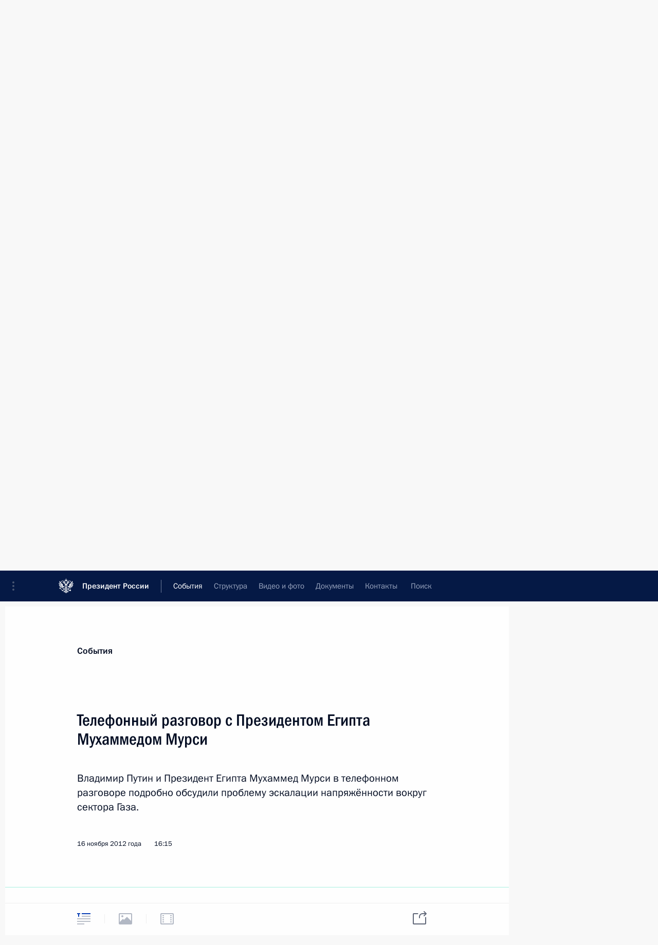

--- FILE ---
content_type: text/html; charset=UTF-8
request_url: http://kremlin.ru/events/president/news/16847
body_size: 9999
content:
<!doctype html> <!--[if lt IE 7 ]> <html class="ie6" lang="ru"> <![endif]--> <!--[if IE 7 ]> <html class="ie7" lang="ru"> <![endif]--> <!--[if IE 8 ]> <html class="ie8" lang="ru"> <![endif]--> <!--[if IE 9 ]> <html class="ie9" lang="ru"> <![endif]--> <!--[if gt IE 8]><!--> <html lang="ru" class="no-js" itemscope="itemscope" xmlns="http://www.w3.org/1999/xhtml" itemtype="http://schema.org/ItemPage" prefix="og: http://ogp.me/ns# video: http://ogp.me/ns/video# ya: http://webmaster.yandex.ru/vocabularies/"> <!--<![endif]--> <head> <meta charset="utf-8"/> <title itemprop="name">Телефонный разговор с Президентом Египта Мухаммедом Мурси • Президент России</title> <meta name="description" content="Владимир Путин и Президент Египта Мухаммед Мурси в телефонном разговоре подробно обсудили проблему эскалации напряжённости вокруг сектора Газа."/> <meta name="keywords" content="Новости ,Деятельность Президента"/> <meta itemprop="inLanguage" content="ru"/> <meta name="msapplication-TileColor" content="#091a42"> <meta name="theme-color" content="#ffffff"> <meta name="theme-color" content="#091A42" />  <meta name="viewport" content="width=device-width,initial-scale=1,minimum-scale=0.7,ya-title=#061a44"/>  <meta name="apple-mobile-web-app-capable" content="yes"/> <meta name="apple-mobile-web-app-title" content="Президент России"/> <meta name="format-detection" content="telephone=yes"/> <meta name="apple-mobile-web-app-status-bar-style" content="default"/>  <meta name="msapplication-TileColor" content="#061a44"/> <meta name="msapplication-TileImage" content="/static/mstile-144x144.png"/> <meta name="msapplication-allowDomainApiCalls" content="true"/> <meta name="msapplication-starturl" content="/"/> <meta name="theme-color" content="#061a44"/> <meta name="application-name" content="Президент России"/>   <meta property="og:site_name" content="Президент России"/>  <meta name="twitter:site" content="@KremlinRussia"/>   <meta property="og:type" content="article"/>  <meta property="og:title" content="Телефонный разговор с Президентом Египта Мухаммедом Мурси"/> <meta property="og:description" content="Владимир Путин и Президент Египта Мухаммед Мурси в телефонном разговоре подробно обсудили проблему эскалации напряжённости вокруг сектора Газа."/> <meta property="og:url" content="http://kremlin.ru/events/president/news/16847"/>     <meta property="ya:ovs:adult" content="false"/>  <meta property="ya:ovs:upload_date" content="2012-11-16"/>      <meta name="twitter:card" content="summary"/>   <meta name="twitter:description" content="Владимир Путин и Президент Египта Мухаммед Мурси в телефонном разговоре подробно обсудили проблему эскалации напряжённости вокруг сектора Газа."/> <meta name="twitter:title" content="Телефонный разговор с Президентом Египта Мухаммедом Мурси"/>           <link rel="icon" type="image/png" href="/static/favicon-32x32.png" sizes="32x32"/>   <link rel="icon" type="image/png" href="/static/favicon-96x96.png" sizes="96x96"/>   <link rel="icon" type="image/png" href="/static/favicon-16x16.png" sizes="16x16"/>    <link rel="icon" type="image/png" href="/static/android-chrome-192x192.png" sizes="192x192"/> <link rel="manifest" href="/static/ru/manifest.json"/>         <link rel="apple-touch-icon" href="/static/apple-touch-icon-57x57.png" sizes="57x57"/>   <link rel="apple-touch-icon" href="/static/apple-touch-icon-60x60.png" sizes="60x60"/>   <link rel="apple-touch-icon" href="/static/apple-touch-icon-72x72.png" sizes="72x72"/>   <link rel="apple-touch-icon" href="/static/apple-touch-icon-76x76.png" sizes="76x76"/>   <link rel="apple-touch-icon" href="/static/apple-touch-icon-114x114.png" sizes="114x114"/>   <link rel="apple-touch-icon" href="/static/apple-touch-icon-120x120.png" sizes="120x120"/>   <link rel="apple-touch-icon" href="/static/apple-touch-icon-144x144.png" sizes="144x144"/>   <link rel="apple-touch-icon" href="/static/apple-touch-icon-152x152.png" sizes="152x152"/>   <link rel="apple-touch-icon" href="/static/apple-touch-icon-180x180.png" sizes="180x180"/>               <link rel="stylesheet" type="text/css" media="all" href="/static/css/screen.css?ba15e963ac"/> <link rel="stylesheet" href="/static/css/print.css" media="print"/>  <!--[if lt IE 9]> <link rel="stylesheet" href="/static/css/ie8.css"/> <script type="text/javascript" src="/static/js/vendor/html5shiv.js"></script> <script type="text/javascript" src="/static/js/vendor/respond.src.js"></script> <script type="text/javascript" src="/static/js/vendor/Konsole.js"></script> <![endif]--> <!--[if lte IE 9]> <link rel="stylesheet" href="/static/css/ie9.css"/> <script type="text/javascript" src="/static/js/vendor/ierange-m2.js"></script> <![endif]--> <!--[if lte IE 6]> <link rel="stylesheet" href="/static/css/ie6.css"/> <![endif]--> <link rel="alternate" type="text/html" hreflang="en" href="http://en.kremlin.ru/events/president/news/16847"/>   <link rel="author" href="/about"/> <link rel="home" href="/"/> <link rel="search" href="/opensearch.xml" title="Президент России" type="application/opensearchdescription+xml"/> <link rel="canonical" href="http://kremlin.ru/events/president/news/16847" /> <script type="text/javascript">
window.config = {staticUrl: '/static/',mediaUrl: 'http://static.kremlin.ru/media/',internalDomains: 'kremlin.ru|uznai-prezidenta.ru|openkremlin.ru|президент.рф|xn--d1abbgf6aiiy.xn--p1ai'};
</script></head> <body class=" is-reading"> <div class="header" itemscope="itemscope" itemtype="http://schema.org/WPHeader" role="banner"> <div class="topline topline__menu"> <a class="topline__toggleaside" accesskey="=" aria-label="Меню портала" role="button" href="#sidebar" title="Меню портала"><i></i></a> <div class="topline__in"> <a href="/" class="topline__head" rel="home" accesskey="1" data-title="Президент России"> <i class="topline__logo"></i>Президент России</a> <div class="topline__togglemore" data-url="/mobile-menu"> <i class="topline__togglemore_button"></i> </div> <div class="topline__more"> <nav aria-label="Основное меню"> <ul class="nav"><li class="nav__item" itemscope="itemscope" itemtype="http://schema.org/SiteNavigationElement"> <a href="/events/president/news" class="nav__link is-active" accesskey="2" itemprop="url"><span itemprop="name">События</span></a> </li><li class="nav__item" itemscope="itemscope" itemtype="http://schema.org/SiteNavigationElement"> <a href="/structure/president" class="nav__link" accesskey="3" itemprop="url"><span itemprop="name">Структура</span></a> </li><li class="nav__item" itemscope="itemscope" itemtype="http://schema.org/SiteNavigationElement"> <a href="/multimedia/video" class="nav__link" accesskey="4" itemprop="url"><span itemprop="name">Видео и фото</span></a> </li><li class="nav__item" itemscope="itemscope" itemtype="http://schema.org/SiteNavigationElement"> <a href="/acts/news" class="nav__link" accesskey="5" itemprop="url"><span itemprop="name">Документы</span></a> </li><li class="nav__item" itemscope="itemscope" itemtype="http://schema.org/SiteNavigationElement"> <a href="/contacts" class="nav__link" accesskey="6" itemprop="url"><span itemprop="name">Контакты</span></a> </li> <li class="nav__item last" itemscope="itemscope" itemtype="http://schema.org/SiteNavigationElement"> <a class="nav__link nav__link_search" href="/search" accesskey="7" itemprop="url" title="Глобальный поиск по сайту"> <span itemprop="name">Поиск</span> </a> </li>  </ul> </nav> </div> </div> </div>  <div class="search"> <ul class="search__filter"> <li class="search__filter__item is-active"> <a class="search_without_filter">Искать на сайте</a> </li>   <li class="search__filter__item bank_docs"><a href="/acts/bank">или по банку документов</a></li>  </ul> <div class="search__in">   <form name="search" class="form search__form simple_search" method="get" action="/search" tabindex="-1" role="search" aria-labelledby="search__form__input__label"> <fieldset>  <legend> <label for="search__form__input" class="search__title_main" id="search__form__input__label">Введите запрос для поиска</label> </legend>  <input type="hidden" name="section" class="search__section_value"/> <input type="hidden" name="since" class="search__since_value"/> <input type="hidden" name="till" class="search__till_value"/> <span class="form__field input_wrapper"> <input type="text" name="query" class="search__form__input" id="search__form__input" lang="ru" accesskey="-"  required="required" size="74" title="Введите запрос для поиска" autocomplete="off" data-autocomplete-words-url="/_autocomplete/words" data-autocomplete-url="/_autocomplete"/> <i class="search_icon"></i> <span class="text_overflow__limiter"></span> </span> <span class="form__field button__wrapper">  <button id="search-simple-search-button" class="submit search__form__button">Найти</button> </span> </fieldset> </form>     <form name="doc_search" class="form search__form docs_search" method="get" tabindex="-1" action="/acts/bank/search"> <fieldset> <legend> Поиск по документам </legend>  <div class="form__field form__field_medium"> <label for="doc_search-title-or-number-input"> Название документа или его номер </label> <input type="text" name="title" id="doc_search-title-or-number-input" class="input_doc"  lang="ru" autocomplete="off"/> </div> <div class="form__field form__field_medium"> <label for="doc_search-text-input">Текст в документе</label> <input type="text" name="query" id="doc_search-text-input"  lang="ru"/> </div> <div class="form__field form__fieldlong"> <label for="doc_search-type-select">Вид документа</label> <div class="select2_wrapper"> <select id="doc_search-type-select" name="type" class="select2 dropdown_select"> <option value="" selected="selected"> Все </option>  <option value="3">Указ</option>  <option value="4">Распоряжение</option>  <option value="5">Федеральный закон</option>  <option value="6">Федеральный конституционный закон</option>  <option value="7">Послание</option>  <option value="8">Закон Российской Федерации о поправке к Конституции Российской Федерации</option>  <option value="1">Кодекс</option>  </select> </div> </div> <div class="form__field form__field_halflonger"> <label id="doc_search-force-label"> Дата вступления в силу...</label>   <div class="search__form__date period">      <a href="#" role="button" aria-describedby="doc_search-force-label" class="dateblock" data-target="#doc_search-force_since-input" data-min="1991-01-01" data-max="2028-10-17" data-value="2026-01-21" data-start-value="1991-01-01" data-end-value="2028-10-17" data-range="true">  </a> <a class="clear_date_filter hidden" href="#clear" role="button" aria-label="Сбросить дату"><i></i></a> </div>  <input type="hidden" name="force_since" id="doc_search-force_since-input" /> <input type="hidden" name="force_till" id="doc_search-force_till-input" />      </div> <div class="form__field form__field_halflonger"> <label>или дата принятия</label>   <div class="search__form__date period">      <a href="#" role="button" aria-describedby="doc_search-date-label" class="dateblock" data-target="#doc_search-date_since-input" data-min="1991-01-01" data-max="2026-01-21" data-value="2026-01-21" data-start-value="1991-01-01" data-end-value="2026-01-21" data-range="true">  </a> <a class="clear_date_filter hidden" href="#clear" role="button" aria-label="Сбросить дату"><i></i></a> </div>  <input type="hidden" name="date_since" id="doc_search-date_since-input" /> <input type="hidden" name="date_till" id="doc_search-date_till-input" />      </div> <div class="form__field form__fieldshort"> <button type="submit" class="submit search__form__button"> Найти документ </button> </div> </fieldset> <div class="pravo_link">Официальный портал правовой информации <a href="http://pravo.gov.ru/" target="_blank">pravo.gov.ru</a> </div> </form>   </div> </div>  <div class="topline_nav_mobile"></div>  </div> <div class="main-wrapper"> <div class="subnav-view" role="complementary" aria-label="Дополнительное меню"></div> <div class="wrapsite"> <div class="content-view" role="main"></div><div class="footer" id="footer" itemscope="itemscope" itemtype="http://schema.org/WPFooter"> <div class="footer__in"> <div role="complementary" aria-label="Карта портала"> <div class="footer__mobile"> <a href="/"> <i class="footer__logo_mob"></i> <div class="mobile_title">Президент России</div> <div class="mobile_caption">Версия официального сайта для мобильных устройств</div> </a> </div> <div class="footer__col col_mob"> <h2 class="footer_title">Разделы сайта Президента<br/>России</h2> <ul class="footer_list nav_mob"><li class="footer_list_item" itemscope="itemscope" itemtype="http://schema.org/SiteNavigationElement"> <a href="/events/president/news"  class="is-active" itemprop="url"> <span itemprop="name">События</span> </a> </li> <li class="footer_list_item" itemscope="itemscope" itemtype="http://schema.org/SiteNavigationElement"> <a href="/structure/president"  itemprop="url"> <span itemprop="name">Структура</span> </a> </li> <li class="footer_list_item" itemscope="itemscope" itemtype="http://schema.org/SiteNavigationElement"> <a href="/multimedia/video"  itemprop="url"> <span itemprop="name">Видео и фото</span> </a> </li> <li class="footer_list_item" itemscope="itemscope" itemtype="http://schema.org/SiteNavigationElement"> <a href="/acts/news"  itemprop="url"> <span itemprop="name">Документы</span> </a> </li> <li class="footer_list_item" itemscope="itemscope" itemtype="http://schema.org/SiteNavigationElement"> <a href="/contacts"  itemprop="url"> <span itemprop="name">Контакты</span> </a> </li>  <li class="footer__search footer_list_item footer__search_open" itemscope="itemscope" itemtype="http://schema.org/SiteNavigationElement"> <a href="/search" itemprop="url"> <i></i> <span itemprop="name">Поиск</span> </a> </li> <li class="footer__search footer_list_item footer__search_hidden" itemscope="itemscope" itemtype="http://schema.org/SiteNavigationElement"> <a href="/search" itemprop="url"> <i></i> <span itemprop="name">Поиск</span> </a> </li> <li class="footer__smi footer_list_item" itemscope="itemscope" itemtype="http://schema.org/SiteNavigationElement"> <a href="/press/announcements" itemprop="url" class="is-special"><i></i><span itemprop="name">Для СМИ</span></a> </li> <li class="footer_list_item" itemscope="itemscope" itemtype="http://schema.org/SiteNavigationElement"> <a href="/subscribe" itemprop="url"><i></i><span itemprop="name">Подписаться</span></a> </li> <li class="footer_list_item hidden_mob" itemscope="itemscope" itemtype="http://schema.org/SiteNavigationElement"> <a href="/catalog/glossary" itemprop="url" rel="glossary"><span itemprop="name">Справочник</span></a> </li> </ul> <ul class="footer_list"> <li class="footer__special" itemscope="itemscope" itemtype="http://schema.org/SiteNavigationElement"> <a href="http://special.kremlin.ru/events/president/news" itemprop="url" class="is-special no-warning"><i></i><span itemprop="name">Версия для людей с ограниченными возможностями</span></a> </li> </ul> <ul class="footer_list nav_mob"> <li itemscope="itemscope" itemtype="http://schema.org/SiteNavigationElement" class="language footer_list_item">   <a href="http://en.kremlin.ru/events/president/news/16847" rel="alternate" hreflang="en" itemprop="url" class=" no-warning"> <span itemprop="name"> English </span> </a> <meta itemprop="inLanguage" content="en"/>   </li> </ul> </div> <div class="footer__col"> <h2 class="footer_title">Информационные ресурсы<br/>Президента России</h2> <ul class="footer_list"> <li class="footer__currentsite footer_list_item" itemscope="itemscope" itemtype="http://schema.org/SiteNavigationElement"> <a href="/" itemprop="url">Президент России<span itemprop="name">Текущий ресурс</span> </a> </li> <li class="footer_list_item"> <a href="http://kremlin.ru/acts/constitution" class="no-warning">Конституция России</a> </li> <li class="footer_list_item"> <a href="http://flag.kremlin.ru/" class="no-warning" rel="external">Государственная символика</a> </li> <li class="footer_list_item"> <a href="https://letters.kremlin.ru/" class="no-warning" rel="external">Обратиться к Президенту</a> </li>  <li class="footer_list_item"> <a href="http://kids.kremlin.ru/" class="no-warning" rel="external"> Президент России —<br/>гражданам школьного возраста </a> </li> <li class="footer_list_item"> <a href="http://tours.kremlin.ru/" class="no-warning" rel="external">Виртуальный тур по<br/>Кремлю</a> </li>  <li class="footer_list_item"> <a href="http://putin.kremlin.ru/" class="no-warning" rel="external">Владимир Путин —<br/>личный сайт</a> </li>  <li class="footer_list_item"> <a href="http://nature.kremlin.ru" class="no-warning" rel="external"> Дикая природа России </a> </li>  </ul> </div> <div class="footer__col"> <h2 class="footer_title">Официальные сетевые ресурсы<br/>Президента России</h2> <ul class="footer_list"> <li class="footer_list_item"> <a href="https://t.me/news_kremlin" rel="me" target="_blank">Telegram-канал</a> </li>  <li class="footer_list_item"> <a href="https://max.ru/news_kremlin" rel="me" target="_blank"> MAX </a> </li> <li class="footer_list_item"> <a href="https://vk.com/kremlin_news" rel="me" target="_blank"> ВКонтакте </a> </li>  <li class="footer_list_item"> <a href="https://rutube.ru/u/kremlin/" rel="me" target="_blank">Rutube</a> </li> <li class="footer_list_item"> <a href="http://www.youtube.ru/user/kremlin" rel="me" target="_blank">YouTube</a> </li> </ul> </div>  <div class="footer__col footer__col_last"> <h2 class="footer_title">Правовая и техническая информация</h2> <ul class="footer_list technical_info"> <li class="footer_list_item" itemscope="itemscope" itemtype="http://schema.org/SiteNavigationElement"> <a href="/about" itemprop="url"> <span itemprop="name">О портале</span> </a> </li> <li class="footer_list_item" itemscope="itemscope" itemtype="http://schema.org/SiteNavigationElement"> <a href="/about/copyrights" itemprop="url"><span itemprop="name">Об использовании информации сайта</span></a> </li> <li class="footer_list_item" itemscope="itemscope" itemtype="http://schema.org/SiteNavigationElement"> <a href="/about/privacy" itemprop="url"><span itemprop="name">О персональных данных пользователей</span></a> </li> <li class="footer_list_item" itemscope="itemscope" itemtype="http://schema.org/SiteNavigationElement"> <a href="/contacts#mailto" itemprop="url"><span itemprop="name">Написать в редакцию</span></a> </li> </ul> </div> </div> <div role="contentinfo"> <div class="footer__license"> <p>Все материалы сайта доступны по лицензии:</p> <p><a href="http://creativecommons.org/licenses/by/4.0/deed.ru" hreflang="ru" class="underline" rel="license" target="_blank">Creative Commons Attribution 4.0 International</a></p> </div> <div class="footer__copy"><span class="flag_white">Администрация </span><span class="flag_blue">Президента России</span><span class="flag_red">2026 год</span> </div> </div> <div class="footer__logo"></div> </div> </div> </div> </div> <div class="gallery__wrap"> <div class="gallery__overlay"></div> <div class="gallery" role="complementary" aria-label="Полноэкранная галерея"></div> </div> <div class="read" role="complementary" aria-label="Материал для чтения" data-href="http://kremlin.ru/events/president/news/16847" data-stream-url="/events/president/news/by-date/16.11.2012"> <div class="read__close_wrapper"> <a href="/events/president/news/by-date/16.11.2012" class="read__close" title="Нажмите Esc, чтобы закрыть"><i></i></a> </div> <div class="read__scroll" role="tabpanel"> <article class="read__in hentry h-entry" itemscope="itemscope" itemtype="http://schema.org/NewsArticle" id="event-16847" role="document" aria-describedby="read-lead"> <div class="read__content"> <div class="read__top">  <div class="width_limiter"> <a href="/events/president/news" class="read__categ" rel="category" data-info="Открыть">События</a> <h1 class="entry-title p-name" itemprop="name">Телефонный разговор с Президентом Египта Мухаммедом Мурси</h1> <div class="read__lead entry-summary p-summary" itemprop="description" role="heading" id="read-lead">  <div><p>Владимир Путин и Президент Египта Мухаммед Мурси в телефонном разговоре подробно обсудили проблему эскалации напряжённости вокруг сектора Газа.</p></div>   </div> <div class="read__meta"><time class="read__published" datetime="2012-11-16" itemprop="datePublished">16 ноября 2012 года</time>  <div class="read__time">16:15</div>   <meta itemprop="inLanguage" content="ru"/> </div> </div> </div> <div class="entry-content e-content read__internal_content" itemprop="articleBody">  <p>Глава Российского государства подчеркнул необходимость остановить вооружённую конфронтацию и призвал вовлечённые в конфликт стороны проявить сдержанность и прекратить силовые действия, в результате которых гибнут мирные граждане. Президент России заявил, что он поддерживает предпринимаемые Каиром усилия, направленные на достижение нормализации обстановки.</p> <p>Владимир Путин и <a href="/catalog/persons/352/events" class="person_tag read__tag">Мухаммед Мурси<span class="read__tooltip tooltip_person hidden masha-ignore"> <span class="tooltip__close"><i></i></span> <span class="tooltip__image">  <img src="http://static.kremlin.ru/media/events/persons/small/gnQzUhtQSU0.jpeg" srcset="http://static.kremlin.ru/media/events/persons/small2x/DpAFfzAA8B4.jpeg 2x" style="background:rgb(213, 221, 197);background:linear-gradient(0deg, #d5ddc5 0%, rgba(213,221,197,0) 100%),linear-gradient(90deg, #b0b498 0%, rgba(176,180,152,0) 100%),linear-gradient(270deg, #474134 0%, rgba(71,65,52,0) 100%),linear-gradient(180deg, #e7a785 0%, rgba(231,167,133,0) 100%);" width="140" height="140" alt="Мурси Мухаммед"></span> <span class="tooltip__text"> <span class="tooltip_title tooltip_link" data-href="/catalog/persons/352/events">Мурси Мухаммед</span></span> </span></a> обсудили также актуальные вопросы двусторонних отношений, подчеркнули взаимную заинтересованность в расширении сотрудничества между Египтом и Россией.</p> <p>В ходе разговора была достигнута договорённость о том, что М.Мурси посетит Россию с визитом.</p> <div class="read__bottommeta hidden-copy"> <div class="width_limiter">   <div class="read__tags masha-ignore">  <div class="read__tagscol"> <h3>География</h3> <ul class="read__taglist"><li><a
                                    href="/catalog/countries/EG/events" rel="tag"><i></i>Египет</a></li> </ul> </div>   <div class="read__tagscol"> <h3>Темы</h3> <ul class="read__taglist"><li class="p-category"> <a href="/catalog/keywords/82/events" rel="tag"><i></i>Внешняя политика </a> </li>  </ul> </div>   <div class="read__tagscol"> <h3>Лица</h3> <ul class="read__taglist">  <li> <a href="/catalog/persons/352/events" rel="tag"><i></i>Мурси Мухаммед</a> </li>  </ul> </div>  </div>                <div class="read__status masha-ignore"> <div class="width_limiter"> <h3>Статус материала</h3> <p>Опубликован в разделе: <a href="/events/president/news">Новости</a><br/> </p><p> Дата публикации:    <time datetime="2012-11-16">16 ноября 2012 года, 16:15</time> </p><p class="print_link_wrap"> Ссылка на материал: <a class="print_link" href="http://kremlin.ru/d/16847">kremlin.ru/d/16847</a> </p>  <p> <a class="text_version_link" href="/events/president/news/copy/16847" rel="nofollow" target="_blank">Текстовая версия</a> </p>  </div> </div>  </div> </div> </div> </div> </article> </div>    <div class="read__tabs False" role="tablist"> <div class="gradient-shadow"></div> <div class="width_limiter">  <a href="/events/president/news/16847" class="tabs_article is-active small with_small_tooltip" title="Текст" aria-label="Текст" role="tab"><i aria-hidden="true"></i> <div class="small_tooltip" aria-hidden="true"><span class="small_tooltip_text">Текст</span></div> </a>  <i class="read__sep"></i> <a class="tabs_photo disabled" title="Фотографии" aria-hidden="true" role="tab"><i></i> </a>   <i class="read__sep"></i> <a class="tabs_video disabled" title="Видео" aria-hidden="true" role="tab"><i></i> </a>      <div class="right_tabs">  <p class="over_tabs"></p> <div class="tabs_share read__share with_small_tooltip" title="Поделиться" role="tab" tabindex="0" aria-expanded="false" onclick="" aria-label="Поделиться"><i aria-hidden="true"></i> <div class="small_tooltip" aria-hidden="true"><span class="small_tooltip_text">Поделиться</span></div> <div class="share_material">   <div class="width_limiter"> <div class="share_where" id="share-permalink">Прямая ссылка на материал</div> <div class="share_link share_link_p" tabindex="0" role="textbox" aria-labelledby="share-permalink"> <span class="material_link" id="material_link">http://kremlin.ru/events/president/news/16847</span> </div> <div class="share_where">Поделиться</div> <div class="krln-share_list"> <ul class="share_sites">           <li> <a target="_blank" class="share_to_site no-warning" href="https://www.vk.com/share.php?url=http%3A//kremlin.ru/events/president/news/16847&amp;title=%D0%A2%D0%B5%D0%BB%D0%B5%D1%84%D0%BE%D0%BD%D0%BD%D1%8B%D0%B9%20%D1%80%D0%B0%D0%B7%D0%B3%D0%BE%D0%B2%D0%BE%D1%80%20%D1%81%C2%A0%D0%9F%D1%80%D0%B5%D0%B7%D0%B8%D0%B4%D0%B5%D0%BD%D1%82%D0%BE%D0%BC%20%D0%95%D0%B3%D0%B8%D0%BF%D1%82%D0%B0%20%D0%9C%D1%83%D1%85%D0%B0%D0%BC%D0%BC%D0%B5%D0%B4%D0%BE%D0%BC%20%D0%9C%D1%83%D1%80%D1%81%D0%B8&amp;description=%3Cp%3E%D0%92%D0%BB%D0%B0%D0%B4%D0%B8%D0%BC%D0%B8%D1%80%20%D0%9F%D1%83%D1%82%D0%B8%D0%BD%20%D0%B8%C2%A0%D0%9F%D1%80%D0%B5%D0%B7%D0%B8%D0%B4%D0%B5%D0%BD%D1%82%20%D0%95%D0%B3%D0%B8%D0%BF%D1%82%D0%B0%20%D0%9C%D1%83%D1%85%D0%B0%D0%BC%D0%BC%D0%B5%D0%B4%20%D0%9C%D1%83%D1%80%D1%81%D0%B8%20%D0%B2%C2%A0%D1%82%D0%B5%D0%BB%D0%B5%D1%84%D0%BE%D0%BD%D0%BD%D0%BE%D0%BC%20%D1%80%D0%B0%D0%B7%D0%B3%D0%BE%D0%B2%D0%BE%D1%80%D0%B5%20%D0%BF%D0%BE%D0%B4%D1%80%D0%BE%D0%B1%D0%BD%D0%BE%20%D0%BE%D0%B1%D1%81%D1%83%D0%B4%D0%B8%D0%BB%D0%B8%20%D0%BF%D1%80%D0%BE%D0%B1%D0%BB%D0%B5%D0%BC%D1%83%20%D1%8D%D1%81%D0%BA%D0%B0%D0%BB%D0%B0%D1%86%D0%B8%D0%B8%20%D0%BD%D0%B0%D0%BF%D1%80%D1%8F%D0%B6%D1%91%D0%BD%D0%BD%D0%BE%D1%81%D1%82%D0%B8%20%D0%B2%D0%BE%D0%BA%D1%80%D1%83%D0%B3%20%D1%81%D0%B5%D0%BA%D1%82%D0%BE%D1%80%D0%B0%20%D0%93%D0%B0%D0%B7%D0%B0.%3C/p%3E" data-service="vkontakte" rel="nofollow"> ВКонтакте </a> </li> <li> <a target="_blank" class="share_to_site no-warning" href="https://t.me/share/url?url=http%3A//kremlin.ru/events/president/news/16847&amp;text=%D0%A2%D0%B5%D0%BB%D0%B5%D1%84%D0%BE%D0%BD%D0%BD%D1%8B%D0%B9%20%D1%80%D0%B0%D0%B7%D0%B3%D0%BE%D0%B2%D0%BE%D1%80%20%D1%81%C2%A0%D0%9F%D1%80%D0%B5%D0%B7%D0%B8%D0%B4%D0%B5%D0%BD%D1%82%D0%BE%D0%BC%20%D0%95%D0%B3%D0%B8%D0%BF%D1%82%D0%B0%20%D0%9C%D1%83%D1%85%D0%B0%D0%BC%D0%BC%D0%B5%D0%B4%D0%BE%D0%BC%20%D0%9C%D1%83%D1%80%D1%81%D0%B8" data-service="vkontakte" rel="nofollow"> Telegram </a> </li> <li> <a target="_blank" class="share_to_site no-warning" href="https://connect.ok.ru/offer?url=http%3A//kremlin.ru/events/president/news/16847&amp;title=%D0%A2%D0%B5%D0%BB%D0%B5%D1%84%D0%BE%D0%BD%D0%BD%D1%8B%D0%B9%20%D1%80%D0%B0%D0%B7%D0%B3%D0%BE%D0%B2%D0%BE%D1%80%20%D1%81%C2%A0%D0%9F%D1%80%D0%B5%D0%B7%D0%B8%D0%B4%D0%B5%D0%BD%D1%82%D0%BE%D0%BC%20%D0%95%D0%B3%D0%B8%D0%BF%D1%82%D0%B0%20%D0%9C%D1%83%D1%85%D0%B0%D0%BC%D0%BC%D0%B5%D0%B4%D0%BE%D0%BC%20%D0%9C%D1%83%D1%80%D1%81%D0%B8" data-service="vkontakte" rel="nofollow"> Одноклассники </a> </li> <!-- <li><a target="_blank" class="share_to_site no-warning" href="https://www.twitter.com/share?url=http%3A//kremlin.ru/events/president/news/16847&amp;counturl=http%3A//kremlin.ru/events/president/news/16847&amp;text=%D0%A2%D0%B5%D0%BB%D0%B5%D1%84%D0%BE%D0%BD%D0%BD%D1%8B%D0%B9%20%D1%80%D0%B0%D0%B7%D0%B3%D0%BE%D0%B2%D0%BE%D1%80%20%D1%81%C2%A0%D0%9F%D1%80%D0%B5%D0%B7%D0%B8%D0%B4%D0%B5%D0%BD%D1%82%D0%BE%D0%BC%20%D0%95%D0%B3%D0%B8%D0%BF%D1%82%D0%B0%20%D0%9C%D1%83%D1%85%D0%B0%D0%BC%D0%BC%D0%B5%D0%B4%D0%BE%D0%BC%20%D0%9C%D1%83%D1%80%D1%81%D0%B8&amp;via=KremlinRussia&amp;lang=ru" data-service="twitter" rel="nofollow">Твиттер</a></li> --> </ul> <ul class="share_sites"> <li> <button  class="no-warning copy_url_button" data-url='http://kremlin.ru/events/president/news/16847'> Скопировать ссылку </button> </li> <li><a href="#share-mail" class="share_send_email">Переслать на почту</a></li> </ul> <ul class="share_sites"> <li class="share_print"> <a href="/events/president/news/16847/print" class="share_print_label share_print_link no-warning"> <i class="share_print_icon"></i>Распечатать</a> </li> </ul> </div> </div>  <div class="share_mail" id="share-mail"> <div class="width_limiter"> <form method="POST" action="/events/president/news/16847/email" class="emailform form"> <div class="share_where">Переслать материал на почту</div> <label class="share_where_small">Просмотр отправляемого сообщения</label> <div class="share_message"> <p class="message_info">Официальный сайт президента России:</p> <p class="message_info">Телефонный разговор с Президентом Египта Мухаммедом Мурси</p> <p class="message_link">http://kremlin.ru/events/president/news/16847</p> </div> <div class="form__email"> <label for="email" class="share_where_small">Электронная почта адресата</label> <input type="email" name="mailto" required="required" id="email" autocomplete="on" title="Адрес электронной почты обязателен для заполнения"/> </div> <div class="emailform__act"> <button type="submit" class="submit">Отправить</button> </div> </form> </div> </div>  </div> </div> </div>  </div> </div>   <div class="read__updated">Последнее обновление материала <time datetime="2015-03-20">20 марта 2015 года, 17:52</time> </div> </div> <div class="wrapsite__outside hidden-print"><div class="wrapsite__overlay"></div></div><div class="sidebar" tabindex="-1" itemscope="itemscope" itemtype="http://schema.org/WPSideBar"> <div class="sidebar__content">    <div class="sidebar_lang">  <div class="sidebar_title_wrapper is-visible"> <h2 class="sidebar_title">Официальные сетевые ресурсы</h2> <h3 class="sidebar_title sidebar_title_caption">Президента России</h3> </div> <div class="sidebar_title_wrapper hidden"> <h2 class="sidebar_title">Official Internet Resources</h2> <h3 class="sidebar_title sidebar_title_caption">of the President of Russia</h3> </div> <span class="sidebar_lang_item sidebar_lang_first"> <a tabindex="-1" rel="alternate" hreflang="ru" itemprop="url" > <span>Русский</span> </a> </span><span class="sidebar_lang_item"> <a tabindex="0" href="http://en.kremlin.ru/events/president/news/16847" rel="alternate" hreflang="en" itemprop="url" class="is-active"> <span>English</span> </a> </span> <meta itemprop="inLanguage" content="en"/>   </div> <ul class="sidebar_list">  <li itemscope="itemscope" itemtype="http://schema.org/SiteNavigationElement"> <a href="/press/announcements" class="sidebar__special" itemprop="url" tabindex="0"><span itemprop="name">Для СМИ</span></a> </li> <li itemscope="itemscope" itemtype="http://schema.org/SiteNavigationElement"> <a href="http://special.kremlin.ru/events/president/news" class="sidebar__special no-warning" itemprop="url" tabindex="0"><span itemprop="name">Специальная версия для людей с ограниченными возможностями</span></a> </li>  <li itemscope="itemscope" itemtype="http://schema.org/SiteNavigationElement"> <a href="https://t.me/news_kremlin" class="sidebar__special" itemprop="url" tabindex="0" rel="me" target="_blank" ><span itemprop="name">Telegram-канал</span></a> </li>  <li itemscope="itemscope" itemtype="http://schema.org/SiteNavigationElement"> <a href="https://max.ru/news_kremlin" class="sidebar__special" itemprop="url" tabindex="0" rel="me" target="_blank" ><span itemprop="name"> MAX </span></a> </li> <li itemscope="itemscope" itemtype="http://schema.org/SiteNavigationElement"> <a href="https://vk.com/kremlin_news" class="sidebar__special" itemprop="url" tabindex="0" rel="me" target="_blank" ><span itemprop="name"> ВКонтакте </span></a> </li>  <li itemscope="itemscope" itemtype="http://schema.org/SiteNavigationElement"> <a href="https://rutube.ru/u/kremlin/" class="sidebar__special" itemprop="url" tabindex="0" rel="me" target="_blank" ><span itemprop="name">Rutube</span></a> </li> <li itemscope="itemscope" itemtype="http://schema.org/SiteNavigationElement"> <a href="http://www.youtube.ru/user/kremlin" class="sidebar__special" itemprop="url" tabindex="0" rel="me" target="_blank" ><span itemprop="name">YouTube</span></a> </li> </ul> <ul class="sidebar_list sidebar_list_other"> <li itemscope="itemscope" itemtype="http://schema.org/SiteNavigationElement">  <a href="/" class="no-warning --active-item" itemprop="url" tabindex="0">  <span itemprop="name">Сайт Президента России</span> </a> </li>  <li itemscope="itemscope" itemtype="http://schema.org/SiteNavigationElement">  <a href="/acts/constitution" class="no-warning" itemprop="url" tabindex="0">  <span itemprop="name">Конституция России </span> </a> </li>  <li itemscope="itemscope" itemtype="http://schema.org/SiteNavigationElement">  <a href="http://flag.kremlin.ru/" class="no-warning" itemprop="url" tabindex="0" rel="external">  <span itemprop="name">Государственная символика</span></a> </li> <li itemscope="itemscope" itemtype="http://schema.org/SiteNavigationElement"> <a href="https://letters.kremlin.ru/" class="no-warning" itemprop="url" tabindex="0" rel="external"><span itemprop="name">Обратиться к Президенту</span></a> </li>  <li itemscope="itemscope" itemtype="http://schema.org/SiteNavigationElement"> <a href="http://kids.kremlin.ru/" class="no-warning" itemprop="url" tabindex="0" rel="external"><span itemprop="name"> Президент России — гражданам<br/>школьного возраста </span></a> </li> <li itemscope="itemscope" itemtype="http://schema.org/SiteNavigationElement"> <a href="http://tours.kremlin.ru/" class="no-warning" itemprop="url" tabindex="0" rel="external"><span itemprop="name"> Виртуальный тур по Кремлю </span></a> </li>  <li itemscope="itemscope" itemtype="http://schema.org/SiteNavigationElement">  <a href="http://putin.kremlin.ru/" class="no-warning" itemprop="url" tabindex="0" rel="external">  <span itemprop="name">Владимир Путин — личный сайт</span> </a> </li> <li itemscope="itemscope" itemtype="http://schema.org/SiteNavigationElement"> <a href="http://20.kremlin.ru/" class="no-warning" itemprop="url" tabindex="0" rel="external"><span itemprop="name">Путин. 20 лет</span></a> </li>  <li itemscope="itemscope" itemtype="http://schema.org/SiteNavigationElement"> <a href="http://nature.kremlin.ru/" class="no-warning last-in-focus" itemprop="url" tabindex="0" rel="external"><span itemprop="name"> Дикая природа России </span></a> </li>  </ul> </div> <p class="sidebar__signature">Администрация Президента России<br/>2026 год</p> </div><script type="text/javascript" src="/static/js/app.js?39d4bd2fd8"></script></body> </html>